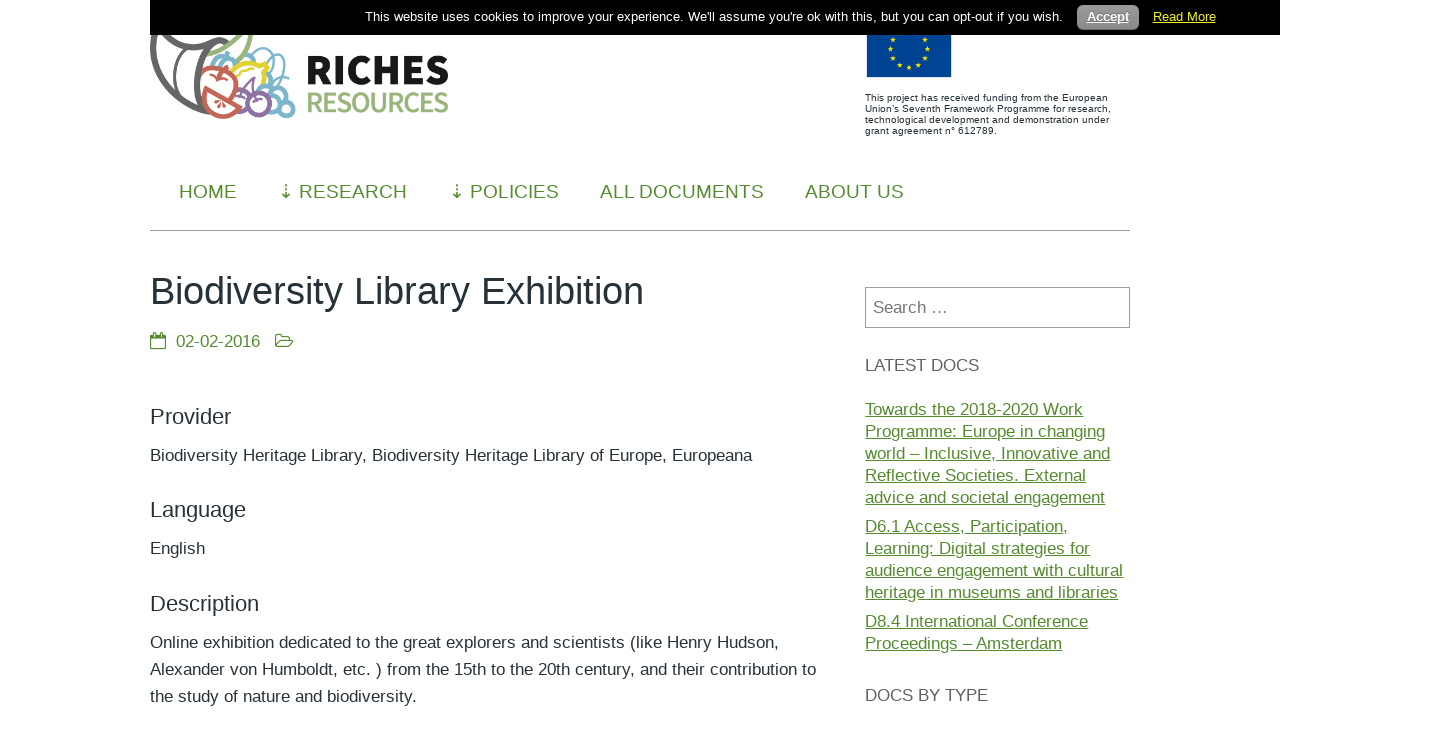

--- FILE ---
content_type: text/html; charset=UTF-8
request_url: https://resources.riches-project.eu/portfolio/biodiversity-library-exhibition/
body_size: 9353
content:
<!DOCTYPE html>
<html lang="en-GB" class="no-js">
	
<head>
	<meta name="viewport" content="width=device-width,initial-scale=1">
	<meta name="description" content="" />
    <meta http-equiv="content-type" content="text/html; charset=UTF-8" />
    <link rel="profile" href="https://gmpg.org/xfn/11" />
	<link rel="index" title="RICHES Resources" href="https://resources.riches-project.eu/" />
	<link rel="pingback" href="https://resources.riches-project.eu/xmlrpc.php" />
	<title>Biodiversity Library Exhibition | RICHES Resources</title>
<link rel="alternate" type="application/rss+xml" title="RICHES Resources &raquo; Feed" href="https://resources.riches-project.eu/feed/" />
<link rel="alternate" type="application/rss+xml" title="RICHES Resources &raquo; Comments Feed" href="https://resources.riches-project.eu/comments/feed/" />
		<script type="text/javascript">
			window._wpemojiSettings = {"baseUrl":"https:\/\/s.w.org\/images\/core\/emoji\/72x72\/","ext":".png","source":{"concatemoji":"https:\/\/resources.riches-project.eu\/wp-includes\/js\/wp-emoji-release.min.js?ver=4.3.34"}};
			!function(e,n,t){var a;function o(e){var t=n.createElement("canvas"),a=t.getContext&&t.getContext("2d");return!(!a||!a.fillText)&&(a.textBaseline="top",a.font="600 32px Arial","flag"===e?(a.fillText(String.fromCharCode(55356,56812,55356,56807),0,0),3e3<t.toDataURL().length):(a.fillText(String.fromCharCode(55357,56835),0,0),0!==a.getImageData(16,16,1,1).data[0]))}function i(e){var t=n.createElement("script");t.src=e,t.type="text/javascript",n.getElementsByTagName("head")[0].appendChild(t)}t.supports={simple:o("simple"),flag:o("flag")},t.DOMReady=!1,t.readyCallback=function(){t.DOMReady=!0},t.supports.simple&&t.supports.flag||(a=function(){t.readyCallback()},n.addEventListener?(n.addEventListener("DOMContentLoaded",a,!1),e.addEventListener("load",a,!1)):(e.attachEvent("onload",a),n.attachEvent("onreadystatechange",function(){"complete"===n.readyState&&t.readyCallback()})),(a=t.source||{}).concatemoji?i(a.concatemoji):a.wpemoji&&a.twemoji&&(i(a.twemoji),i(a.wpemoji)))}(window,document,window._wpemojiSettings);
		</script>
		<style type="text/css">
img.wp-smiley,
img.emoji {
	display: inline !important;
	border: none !important;
	box-shadow: none !important;
	height: 1em !important;
	width: 1em !important;
	margin: 0 .07em !important;
	vertical-align: -0.1em !important;
	background: none !important;
	padding: 0 !important;
}
</style>
<link rel='stylesheet' id='cookielawinfo-style-css'  href='https://resources.riches-project.eu/wp-content/plugins/cookie-law-info/css/cli-style.css?ver=1.5.3' type='text/css' media='all' />
<link rel='stylesheet' id='wp-glossary-css-css'  href='https://resources.riches-project.eu/wp-content/plugins/wp-glossary/css/wp-glossary.css?ver=4.3.34' type='text/css' media='all' />
<link rel='stylesheet' id='wp-glossary-qtip-css-css'  href='https://resources.riches-project.eu/wp-content/plugins/wp-glossary/ext/jquery.qtip.css?ver=4.3.34' type='text/css' media='all' />
<link rel='stylesheet' id='simpl4_main_css-css'  href='https://resources.riches-project.eu/wp-content/themes/simplifiedblog-child/style.css?ver=4.3.34' type='text/css' media='all' />
<link rel='stylesheet' id='font_awesome_css-css'  href='https://resources.riches-project.eu/wp-content/themes/simplifiedblog/css/font-awesome.min.css?ver=0.1' type='text/css' media='screen' />
<link rel='stylesheet' id='nimblebox-style-css'  href='https://resources.riches-project.eu/wp-content/plugins/nimble-portfolio/includes/prettyphoto/prettyphoto.css?ver=4.3.34' type='text/css' media='all' />
<link rel='stylesheet' id='nimble-portfolio-style-css'  href='https://resources.riches-project.eu/wp-content/plugins/nimble-portfolio/includes/nimble-portfolio.css?ver=4.3.34' type='text/css' media='all' />
<link rel='stylesheet' id='nimble-portfolio-default-stylesheet-css'  href='https://resources.riches-project.eu/wp-content/plugins/nimble-portfolio/skins/default/skin.css?ver=4.3.34' type='text/css' media='all' />
<link rel='stylesheet' id='avhec-widget-css'  href='https://resources.riches-project.eu/wp-content/plugins/extended-categories-widget/4.2/css/avh-ec.widget.css?ver=3.10.0-dev.1' type='text/css' media='all' />
<script type='text/javascript' src='https://resources.riches-project.eu/wp-includes/js/jquery/jquery.js?ver=1.11.3'></script>
<script type='text/javascript' src='https://resources.riches-project.eu/wp-includes/js/jquery/jquery-migrate.min.js?ver=1.2.1'></script>
<script type='text/javascript' src='https://resources.riches-project.eu/wp-content/plugins/cookie-law-info/js/cookielawinfo.js?ver=1.5.3'></script>
<script type='text/javascript' src='https://resources.riches-project.eu/wp-content/themes/simplifiedblog/bit/menus4.js?ver=4.3.34'></script>
<link rel="EditURI" type="application/rsd+xml" title="RSD" href="https://resources.riches-project.eu/xmlrpc.php?rsd" />
<link rel="wlwmanifest" type="application/wlwmanifest+xml" href="https://resources.riches-project.eu/wp-includes/wlwmanifest.xml" /> 
<link rel='prev' title='1839 – 1860 &#8211; Photography on a silver plate' href='https://resources.riches-project.eu/portfolio/1839-1860-photography-on-a-silver-plate/' />
<link rel='next' title='Europeana' href='https://resources.riches-project.eu/portfolio/europeana/' />
<meta name="generator" content="WordPress 4.3.34" />
<link rel='canonical' href='https://resources.riches-project.eu/portfolio/biodiversity-library-exhibition/' />
<link rel='shortlink' href='https://resources.riches-project.eu/?p=923' />
<script type="text/javascript">
  var _gaq = _gaq || [];
  _gaq.push(['_setAccount', 'UA-25697327-3']);
  _gaq.push(['_setDomainName', 'riches-project.eu']);
  _gaq.push (['_gat._anonymizeIp']);
  _gaq.push(['_trackPageview']);
  (function() {
    var ga = document.createElement('script'); ga.type = 'text/javascript'; ga.async = true;
    ga.src = ('https:' == document.location.protocol ? 'https://ssl' : 'http://www') + '.google-analytics.com/ga.js';
    var s = document.getElementsByTagName('script')[0]; s.parentNode.insertBefore(ga, s);
  })();
</script><!-- <meta name="NextGEN" version="2.1.50" /> -->
      <!--Customizer CSS--> 
      <style type="text/css">
 
                                                                .s_comm {
                    display: none;
                }
                                        .s_auth {
                    display: none;
                }
            				

#logo { text-align:left; } 	
      </style> 
      <!--/Customizer CSS-->
         
<link rel='stylesheet' id='ngg_trigger_buttons-css'  href='https://resources.riches-project.eu/wp-content/plugins/nextgen-gallery/products/photocrati_nextgen/modules/nextgen_gallery_display/static/trigger_buttons.min.css?ver=2.1.50' type='text/css' media='all' />
<link rel='stylesheet' id='fancybox-0-css'  href='https://resources.riches-project.eu/wp-content/plugins/nextgen-gallery/products/photocrati_nextgen/modules/lightbox/static/fancybox/jquery.fancybox-1.3.4.min.css?ver=2.1.50' type='text/css' media='all' />
<link rel='stylesheet' id='fontawesome-css'  href='https://resources.riches-project.eu/wp-content/plugins/nextgen-gallery/products/photocrati_nextgen/modules/nextgen_gallery_display/static/fontawesome/font-awesome.min.css?ver=2.1.50' type='text/css' media='all' />
<link rel='stylesheet' id='nextgen_basic_thumbnails_style-css'  href='https://resources.riches-project.eu/wp-content/plugins/nextgen-gallery/products/photocrati_nextgen/modules/nextgen_basic_gallery/static/thumbnails/nextgen_basic_thumbnails.min.css?ver=2.1.50' type='text/css' media='all' />
<link rel='stylesheet' id='nextgen_pagination_style-css'  href='https://resources.riches-project.eu/wp-content/plugins/nextgen-gallery/products/photocrati_nextgen/modules/nextgen_pagination/static/style.min.css?ver=2.1.50' type='text/css' media='all' />
<link rel='stylesheet' id='nggallery-css'  href='https://resources.riches-project.eu/wp-content/plugins/nextgen-gallery/products/photocrati_nextgen/modules/ngglegacy/css/nggallery.css?ver=2.1.50' type='text/css' media='all' />
</head>

<body class="single single-portfolio postid-923">

<div class="hide">
	<p><a href="#content">Skip to content</a></p>
</div>

<div class="tlo">

<div id="wrap-logos">
<div id="logo"> 
   	
		         
        <a href="https://resources.riches-project.eu"><img id="mainlogo" src="https://resources.riches-project.eu/wp-content/uploads/2015/08/richesres_logo.png" alt="RICHES Resources"></a>
			

      
             	
</div>
		<div id="eulogo"><p><img class="alignnone wp-image-70" src="https://resources.riches-project.eu/wp-content/uploads/2015/09/eu-300x204.png" alt="eu" width="88" height="60" /></p>
<p>&nbsp;</p>
<p>This project has received funding from the European Union’s Seventh Framework Programme for research, technological development and demonstration under grant agreement n° 612789.</p>
</div></div>
<div class="clear"></div>



<div id="menutoggle"><a href="javascript:toggleByClass('hidder-99');"><i class="fa fa-ellipsis-h fa-3x"></i></a></div>
<div id="menuline" class="menu-main-container"><nav><ul id="menu-main" class="menu hidder-99"><li id="menu-item-11" class="menu-item menu-item-type-custom menu-item-object-custom menu-item-home menu-item-11"><a href="http://resources.riches-project.eu/">Home</a></li>
<li id="menu-item-38" class="menu-item menu-item-type-post_type menu-item-object-page menu-item-has-children menu-item-38"><a href="https://resources.riches-project.eu/research/">Research</a>
<ul class="sub-menu">
	<li id="menu-item-129" class="menu-item menu-item-type-post_type menu-item-object-page menu-item-129"><a href="https://resources.riches-project.eu/research/data-and-statistics/">Data and Statistics</a></li>
	<li id="menu-item-130" class="menu-item menu-item-type-post_type menu-item-object-page menu-item-130"><a href="https://resources.riches-project.eu/research/interactive-showcase/">Interactive Showcase</a></li>
	<li id="menu-item-41" class="menu-item menu-item-type-post_type menu-item-object-page menu-item-41"><a href="https://resources.riches-project.eu/research/living-heritage/">Living Heritage</a></li>
	<li id="menu-item-574" class="menu-item menu-item-type-post_type menu-item-object-page menu-item-574"><a href="https://resources.riches-project.eu/research/research-deliverables/">Research Deliverables</a></li>
	<li id="menu-item-40" class="menu-item menu-item-type-post_type menu-item-object-page menu-item-40"><a href="https://resources.riches-project.eu/research/taxonomy/">RICHES Taxonomy</a></li>
	<li id="menu-item-295" class="menu-item menu-item-type-post_type menu-item-object-page menu-item-295"><a href="https://resources.riches-project.eu/research/virtual-performances/">Virtual Performances</a></li>
</ul>
</li>
<li id="menu-item-37" class="menu-item menu-item-type-post_type menu-item-object-page menu-item-has-children menu-item-37"><a href="https://resources.riches-project.eu/policies/">Policies</a>
<ul class="sub-menu">
	<li id="menu-item-731" class="menu-item menu-item-type-post_type menu-item-object-page menu-item-731"><a href="https://resources.riches-project.eu/policies/berlin-charter/">Berlin Charter</a></li>
	<li id="menu-item-127" class="menu-item menu-item-type-post_type menu-item-object-page menu-item-127"><a href="https://resources.riches-project.eu/policies/eu-culture-policies/">EU Culture Policies</a></li>
	<li id="menu-item-579" class="menu-item menu-item-type-post_type menu-item-object-page menu-item-579"><a href="https://resources.riches-project.eu/policies/ec-projects-networking/">Networking Sessions</a></li>
	<li id="menu-item-573" class="menu-item menu-item-type-post_type menu-item-object-page menu-item-573"><a href="https://resources.riches-project.eu/policies/policy-briefs/">Policy Briefs</a></li>
	<li id="menu-item-580" class="menu-item menu-item-type-post_type menu-item-object-page menu-item-580"><a href="https://resources.riches-project.eu/policies/policy-seminars/">Policy Seminars</a></li>
</ul>
</li>
<li id="menu-item-111" class="menu-item menu-item-type-post_type menu-item-object-page current_page_parent menu-item-111"><a href="https://resources.riches-project.eu/documents/">All Documents</a></li>
<li id="menu-item-264" class="menu-item menu-item-type-post_type menu-item-object-page menu-item-264"><a href="https://resources.riches-project.eu/about-us/">About Us</a></li>
</ul></nav></div>
<div id="column">
<div id="bloglist" style="float:left;">


<article id="post-923" class="post-923 portfolio type-portfolio status-publish has-post-thumbnail hentry nimble-portfolio-type-digital-exhibition nimble-portfolio-type-external-suggestion">
        
        <header class="heading">
		<h1 class="entry-title">Biodiversity Library Exhibition</h1>        </header>
        
		
<footer class="postline">
<span class="s_date"><i class="fa fa-calendar-o"></i><a href="https://resources.riches-project.eu/portfolio/biodiversity-library-exhibition/" rel="bookmark">02-02-2016</a></span>
<span class="s_auth"><i class="fa fa-user"></i><a href="https://resources.riches-project.eu/author/rradmin/" title="Posts by rradmin" rel="author">rradmin</a></span>
<span class="s_category"><i class="fa fa-folder-open-o"></i>
</span><br />
<span class="s_tags"></span>
<span class="s_comm"></footer>                 

	    
       
	 
        <div class="postcontent"> 
			<h3>Provider</h3>
<p>Biodiversity Heritage Library, Biodiversity Heritage Library of Europe, Europeana</p>
<h3>Language</h3>
<p>English</p>
<h3>Description</h3>
<p>Online exhibition dedicated to the great explorers and scientists (like Henry Hudson, Alexander von Humboldt, etc. ) from the 15th to the 20th century, and their contribution to the study of nature and biodiversity.</p>
<h3>Keywords</h3>
<p>Online exhibition, natural history, biodiversity, animals, plants, publications, scientific expeditions</p>
<h3>Link</h3>
<p><a href="http://expeditions.biodiversityexhibition.com/en/card/conquest-of-mexico" target="_blank">http://expeditions.biodiversityexhibition.com/en/card/conquest-of-mexico</a></p>
<h3>Images</h3>
<p><div
	class="ngg-galleryoverview ngg-ajax-pagination-none"
	id="ngg-gallery-6d86942c3da27064992353b58e665cf6-1">

    	<div class="slideshowlink">
        <a href='https://resources.riches-project.eu/portfolio/biodiversity-library-exhibition/nggallery/slideshow'>[Show slideshow]</a>
		
	</div>
			<!-- Thumbnails -->
				<div id="ngg-image-0" class="ngg-gallery-thumbnail-box" >
				        <div class="ngg-gallery-thumbnail">
            <a href="https://resources.riches-project.eu/wp-content/gallery/biodiversity-library-exhibition/expeditions_1.jpg"
               title=""
               data-src="https://resources.riches-project.eu/wp-content/gallery/biodiversity-library-exhibition/expeditions_1.jpg"
               data-thumbnail="https://resources.riches-project.eu/wp-content/gallery/biodiversity-library-exhibition/thumbs/thumbs_expeditions_1.jpg"
               data-image-id="70"
               data-title="expeditions_1"
               data-description=""
               class="ngg-fancybox" rel="6d86942c3da27064992353b58e665cf6">
                <img
                    title="expeditions_1"
                    alt="expeditions_1"
                    src="https://resources.riches-project.eu/wp-content/gallery/biodiversity-library-exhibition/thumbs/thumbs_expeditions_1.jpg"
                    width="240"
                    height="160"
                    style="max-width:100%;"
                />
            </a>
        </div>
							</div> 
			
        
				<div id="ngg-image-1" class="ngg-gallery-thumbnail-box" >
				        <div class="ngg-gallery-thumbnail">
            <a href="https://resources.riches-project.eu/wp-content/gallery/biodiversity-library-exhibition/expeditions_2.jpg"
               title=""
               data-src="https://resources.riches-project.eu/wp-content/gallery/biodiversity-library-exhibition/expeditions_2.jpg"
               data-thumbnail="https://resources.riches-project.eu/wp-content/gallery/biodiversity-library-exhibition/thumbs/thumbs_expeditions_2.jpg"
               data-image-id="71"
               data-title="expeditions_2"
               data-description=""
               class="ngg-fancybox" rel="6d86942c3da27064992353b58e665cf6">
                <img
                    title="expeditions_2"
                    alt="expeditions_2"
                    src="https://resources.riches-project.eu/wp-content/gallery/biodiversity-library-exhibition/thumbs/thumbs_expeditions_2.jpg"
                    width="240"
                    height="160"
                    style="max-width:100%;"
                />
            </a>
        </div>
							</div> 
			
        
		
		<!-- Pagination -->
	<div class='ngg-clear'></div>	</div>
</p>
<p><a href="http://resources.riches-project.eu/research/interactive-showcase/explore-the-showcase/">Back to the list</a></p>
 
		   
    </div> 
	           

	
</article>
</div><!--bloglist end-->

<div id="sidewrap" style="float:right;">
<div class="sidebar">
	<aside class="widget-side"><form role="search" method="get" class="search-form" action="https://resources.riches-project.eu/">
				<label>
					<span class="screen-reader-text">Search for:</span>
					<input type="search" class="search-field" placeholder="Search &hellip;" value="" name="s" title="Search for:" />
				</label>
				<input type="submit" class="search-submit" value="Search" />
			</form></aside>		<aside class="widget-side">		<h2>Latest Docs</h2>		<ul>
					<li>
				<a href="https://resources.riches-project.eu/towards-the-2018-2020-work-programme/">Towards the 2018-2020 Work Programme: Europe in changing world &#8211; Inclusive, Innovative and Reflective Societies. External advice and societal engagement</a>
						</li>
					<li>
				<a href="https://resources.riches-project.eu/d6-1-access-participation-learning-digital-strategies-for-audience-engagement-with-cultural-heritage-in-museums-and-libraries/">D6.1 Access, Participation, Learning: Digital strategies for audience engagement with cultural heritage in museums and libraries</a>
						</li>
					<li>
				<a href="https://resources.riches-project.eu/d8-4-international-conference-proceedings-amsterdam/">D8.4 International Conference Proceedings &#8211; Amsterdam</a>
						</li>
				</ul>
		</aside><aside class="widget-side"><!-- AVH Extended Categories version 3.10.0-dev.1 | http://blog.avirtualhome.com/wordpress-plugins/ --><h2>Docs by Type</h2><ul>	<li class="cat-item cat-item-124"><div class="avhec-widget-line"><a href="https://resources.riches-project.eu/category/type/dissemination-materials/" title="View all posts filed under Dissemination Materials">Dissemination Materials</a></div>
</li>
	<li class="cat-item cat-item-127"><div class="avhec-widget-line"><a href="https://resources.riches-project.eu/category/type/foresight-studies/" title="View all posts filed under Foresight Studies">Foresight Studies</a></div>
</li>
	<li class="cat-item cat-item-18"><div class="avhec-widget-line"><a href="https://resources.riches-project.eu/category/type/policy-documents/" title="View all posts filed under Policy Documents">Policy Documents</a></div>
</li>
	<li class="cat-item cat-item-123"><div class="avhec-widget-line"><a href="https://resources.riches-project.eu/category/type/research-documents/" title="View all posts filed under Research Documents">Research Documents</a></div>
</li>
</ul></aside><aside class="widget-side"><!-- AVH Extended Categories version 3.10.0-dev.1 | http://blog.avirtualhome.com/wordpress-plugins/ --><h2>Docs by Research Field</h2><ul>	<li class="cat-item cat-item-120"><div class="avhec-widget-line"><a href="https://resources.riches-project.eu/category/research-field/ch-and-institutions/" title="View all posts filed under CH and Institutions">CH and Institutions</a></div>
</li>
	<li class="cat-item cat-item-4"><div class="avhec-widget-line"><a href="https://resources.riches-project.eu/category/research-field/co-creation/" title="View all posts filed under Co-creation">Co-creation</a></div>
</li>
	<li class="cat-item cat-item-119"><div class="avhec-widget-line"><a href="https://resources.riches-project.eu/category/research-field/craft-skills/" title="View all posts filed under Craft Skills">Craft Skills</a></div>
</li>
	<li class="cat-item cat-item-116"><div class="avhec-widget-line"><a href="https://resources.riches-project.eu/category/research-field/digital-copyright/" title="View all posts filed under Digital Copyright">Digital Copyright</a></div>
</li>
	<li class="cat-item cat-item-118"><div class="avhec-widget-line"><a href="https://resources.riches-project.eu/category/research-field/economics-of-culture/" title="View all posts filed under Economics of Culture">Economics of Culture</a></div>
</li>
	<li class="cat-item cat-item-117"><div class="avhec-widget-line"><a href="https://resources.riches-project.eu/category/research-field/european-identity/" title="View all posts filed under European Identity">European Identity</a></div>
</li>
	<li class="cat-item cat-item-19"><div class="avhec-widget-line"><a href="https://resources.riches-project.eu/category/research-field/performing-arts/" title="View all posts filed under Performing Arts">Performing Arts</a></div>
</li>
	<li class="cat-item cat-item-122"><div class="avhec-widget-line"><a href="https://resources.riches-project.eu/category/research-field/public-private-partnerships/" title="View all posts filed under Public-Private Partnerships">Public-Private Partnerships</a></div>
</li>
	<li class="cat-item cat-item-121"><div class="avhec-widget-line"><a href="https://resources.riches-project.eu/category/research-field/social-aspects/" title="View all posts filed under Social Aspects">Social Aspects</a></div>
</li>
	<li class="cat-item cat-item-5"><div class="avhec-widget-line"><a href="https://resources.riches-project.eu/category/research-field/terminologies/" title="View all posts filed under Terminologies">Terminologies</a></div>
</li>
	<li class="cat-item cat-item-128"><div class="avhec-widget-line"><a href="https://resources.riches-project.eu/category/research-field/x-other/" title="View all posts filed under Other">Other</a></div>
</li>
</ul></aside><style scoped type="text/css">.utcw-7d957hp {word-wrap:break-word}.utcw-7d957hp span,.utcw-7d957hp a{border-width:0px;margin-right:10px;line-height:20px}.utcw-7d957hp span:hover,.utcw-7d957hp a:hover{border-width:0px}</style><aside class="widget-side"><h2>Popular Tags</h2><div class="utcw-7d957hp tagcloud"><a class="tag-link-32 utcw-tag utcw-tag-belonging" href="https://resources.riches-project.eu/tag/belonging/" style="font-size:13.384615384615px" title="6 topics">Belonging</a> <a class="tag-link-35 utcw-tag utcw-tag-co-creation" href="https://resources.riches-project.eu/tag/co-creation/" style="font-size:12.923076923077px" title="5 topics">Co-creation</a> <a class="tag-link-39 utcw-tag utcw-tag-communication-to-the-public" href="https://resources.riches-project.eu/tag/communication-to-the-public/" style="font-size:12.923076923077px" title="5 topics">Communication to the public</a> <a class="tag-link-40 utcw-tag utcw-tag-community-cohesion" href="https://resources.riches-project.eu/tag/community-cohesion/" style="font-size:12px" title="3 topics">Community cohesion</a> <a class="tag-link-41 utcw-tag utcw-tag-copyright" href="https://resources.riches-project.eu/tag/copyright/" style="font-size:14.307692307692px" title="8 topics">Copyright</a> <a class="tag-link-43 utcw-tag utcw-tag-craft-skills" href="https://resources.riches-project.eu/tag/craft-skills/" style="font-size:12.461538461538px" title="4 topics">Craft skills</a> <a class="tag-link-44 utcw-tag utcw-tag-creative-economy" href="https://resources.riches-project.eu/tag/creative-economy/" style="font-size:12.923076923077px" title="5 topics">Creative Economy</a> <a class="tag-link-50 utcw-tag utcw-tag-cultural-heritage" href="https://resources.riches-project.eu/tag/cultural-heritage/" style="font-size:24px" title="29 topics">Cultural Heritage</a> <a class="tag-link-51 utcw-tag utcw-tag-cultural-institutions" href="https://resources.riches-project.eu/tag/cultural-institutions/" style="font-size:16.153846153846px" title="12 topics">Cultural institutions</a> <a class="tag-link-57 utcw-tag utcw-tag-digital-copyright" href="https://resources.riches-project.eu/tag/digital-copyright/" style="font-size:13.384615384615px" title="6 topics">Digital copyright</a> <a class="tag-link-59 utcw-tag utcw-tag-digital-economy" href="https://resources.riches-project.eu/tag/digital-economy/" style="font-size:12.923076923077px" title="5 topics">Digital economy</a> <a class="tag-link-61 utcw-tag utcw-tag-digital-heritage" href="https://resources.riches-project.eu/tag/digital-heritage/" style="font-size:12.461538461538px" title="4 topics">Digital heritage (repository - catalogue)</a> <a class="tag-link-62 utcw-tag utcw-tag-digital-technologies" href="https://resources.riches-project.eu/tag/digital-technologies/" style="font-size:16.153846153846px" title="12 topics">Digital technologies</a> <a class="tag-link-63 utcw-tag utcw-tag-digitisation" href="https://resources.riches-project.eu/tag/digitisation/" style="font-size:12.923076923077px" title="5 topics">Digitisation</a> <a class="tag-link-66 utcw-tag utcw-tag-european-society" href="https://resources.riches-project.eu/tag/european-society/" style="font-size:14.769230769231px" title="9 topics">European society</a> <a class="tag-link-71 utcw-tag utcw-tag-identity" href="https://resources.riches-project.eu/tag/identity/" style="font-size:15.230769230769px" title="10 topics">Identity</a> <a class="tag-link-72 utcw-tag utcw-tag-innovationinnovator" href="https://resources.riches-project.eu/tag/innovationinnovator/" style="font-size:12.461538461538px" title="4 topics">Innovation/innovator</a> <a class="tag-link-73 utcw-tag utcw-tag-intellectual-property-rights" href="https://resources.riches-project.eu/tag/intellectual-property-rights/" style="font-size:13.846153846154px" title="7 topics">Intellectual Property Rights</a> <a class="tag-link-77 utcw-tag utcw-tag-knowledge-exchange" href="https://resources.riches-project.eu/tag/knowledge-exchange/" style="font-size:12.923076923077px" title="5 topics">Knowledge exchange</a> <a class="tag-link-83 utcw-tag utcw-tag-mediatedunmediated-heritage" href="https://resources.riches-project.eu/tag/mediatedunmediated-heritage/" style="font-size:12.461538461538px" title="4 topics">Mediated/Unmediated Heritage</a> <a class="tag-link-87 utcw-tag utcw-tag-multi-faceted-multicultural-heritage" href="https://resources.riches-project.eu/tag/multi-faceted-multicultural-heritage/" style="font-size:12px" title="3 topics">Multi-faceted (multicultural) heritage</a> <a class="tag-link-94 utcw-tag utcw-tag-participation" href="https://resources.riches-project.eu/tag/participation/" style="font-size:13.846153846154px" title="7 topics">Participation</a> <a class="tag-link-106 utcw-tag utcw-tag-social-cohesion" href="https://resources.riches-project.eu/tag/social-cohesion/" style="font-size:13.846153846154px" title="7 topics">Social cohesion</a> <a class="tag-link-108 utcw-tag utcw-tag-tangible-and-intangible-cultural-heritage" href="https://resources.riches-project.eu/tag/tangible-and-intangible-cultural-heritage/" style="font-size:12px" title="3 topics">Tangible and intangible Cultural Heritage</a> <a class="tag-link-109 utcw-tag utcw-tag-territorial-cohesion" href="https://resources.riches-project.eu/tag/territorial-cohesion/" style="font-size:12px" title="3 topics">Territorial cohesion</a></div></aside><aside class="widget-side"><h2>Documental Archive</h2>		<ul>
	<li><a href='https://resources.riches-project.eu/2016/11/'>November 2016</a></li>
	<li><a href='https://resources.riches-project.eu/2016/06/'>June 2016</a></li>
	<li><a href='https://resources.riches-project.eu/2016/05/'>May 2016</a></li>
	<li><a href='https://resources.riches-project.eu/2016/04/'>April 2016</a></li>
	<li><a href='https://resources.riches-project.eu/2016/03/'>March 2016</a></li>
	<li><a href='https://resources.riches-project.eu/2015/12/'>December 2015</a></li>
	<li><a href='https://resources.riches-project.eu/2015/11/'>November 2015</a></li>
	<li><a href='https://resources.riches-project.eu/2015/10/'>October 2015</a></li>
		</ul>
</aside></div></div>

</div><!-- column end -->

<div id="footer">

<div class="sidebar">
		<aside class="widget-foot"><h2>The RICHES Project Partners</h2><p>&nbsp;</p>
<p><a href="http://www.riches-project.eu/coventry-university.html" target="_blank"><img class="alignnone wp-image-63" src="https://resources.riches-project.eu/wp-content/uploads/2015/09/coventry-300x207.png" alt="coventry" width="145" height="100" /></a><a href="http://www.riches-project.eu/promoter-srl.html" target="_blank"><img class="alignnone wp-image-64" src="https://resources.riches-project.eu/wp-content/uploads/2015/09/promoter-300x158.png" alt="promoter" width="171" height="90" /></a><a href="http://www.riches-project.eu/city-of-rostock.html" target="_blank"><img class="alignnone wp-image-69" src="https://resources.riches-project.eu/wp-content/uploads/2015/09/rostock-300x187.png" alt="rostock" width="161" height="100" /></a><a href="http://www.riches-project.eu/rmv-leiden.html" target="_blank"><img class="alignnone wp-image-60" src="https://resources.riches-project.eu/wp-content/uploads/2015/09/rmvleiden-300x200.png" alt="rmvleiden" width="135" height="90" /></a><a href="http://www.riches-project.eu/waag.html" target="_blank"><img class="alignnone wp-image-68" src="https://resources.riches-project.eu/wp-content/uploads/2015/09/waag-244x300.png" alt="waag" width="81" height="100" /></a><a href="http://www.riches-project.eu/exeter-university.html" target="_blank"><img class="alignnone wp-image-66" src="https://resources.riches-project.eu/wp-content/uploads/2015/09/exeter-300x113.png" alt="exeter" width="160" height="60" /></a><a href="http://www.riches-project.eu/i2cat.html" target="_blank"><img class="alignnone wp-image-67" src="https://resources.riches-project.eu/wp-content/uploads/2015/09/i2cat-300x140.png" alt="i2cat" width="171" height="80" /></a><a href="http://www.riches-project.eu/sdu.html" target="_blank"><img class="alignnone wp-image-65" src="https://resources.riches-project.eu/wp-content/uploads/2015/09/sdu-300x140.png" alt="sdu" width="193" height="90" /></a><a href="http://www.riches-project.eu/spk.html" target="_blank"><img class="alignnone wp-image-61" src="https://resources.riches-project.eu/wp-content/uploads/2015/09/berlin-300x61.png" alt="berlin" width="245" height="50" /></a><a href="http://www.riches-project.eu/kygm.html" target="_blank"><img class="alignnone wp-image-62" src="https://resources.riches-project.eu/wp-content/uploads/2015/09/turkey-300x159.jpg" alt="turkey" width="170" height="90" /></a></p>
<p>&nbsp;</p>
<p>Official Media Partner</p>
<p><a href="http://www.digitalmeetsculture.net" target="_blank"><img class="alignnone wp-image-81" src="https://resources.riches-project.eu/wp-content/uploads/2015/09/dmc1-300x75.png" alt="dmc" width="241" height="60" /></a></p>
</aside></div>


<div class="copy">&copy; 2026 - Built on <a class="footer-credits" href="http://poisonedcoffee.com/simplified/">Simplified theme</a></div>

</div>
<!-- ngg_resource_manager_marker --><script type='text/javascript' src='https://resources.riches-project.eu/wp-content/plugins/nimble-portfolio/includes/prettyphoto/prettyphoto.js?ver=2.1.6'></script>
<script type='text/javascript' src='https://resources.riches-project.eu/wp-content/plugins/nimble-portfolio/includes/sort.js?ver=2.1.6'></script>
<script type='text/javascript'>
/* <![CDATA[ */
var photocrati_ajax = {"url":"https:\/\/resources.riches-project.eu\/?photocrati_ajax=1","wp_home_url":"https:\/\/resources.riches-project.eu","wp_site_url":"https:\/\/resources.riches-project.eu","wp_root_url":"https:\/\/resources.riches-project.eu","wp_plugins_url":"https:\/\/resources.riches-project.eu\/wp-content\/plugins","wp_content_url":"https:\/\/resources.riches-project.eu\/wp-content","wp_includes_url":"https:\/\/resources.riches-project.eu\/wp-includes\/","ngg_param_slug":"nggallery"};
/* ]]> */
</script>
<script type='text/javascript' src='https://resources.riches-project.eu/wp-content/plugins/nextgen-gallery/products/photocrati_nextgen/modules/ajax/static/ajax.min.js?ver=2.1.50'></script>
<script type='text/javascript'>
/* <![CDATA[ */

var galleries = {};
galleries.gallery_6d86942c3da27064992353b58e665cf6 = {"id":null,"source":"galleries","container_ids":["27"],"album_ids":[],"tag_ids":[],"display_type":"photocrati-nextgen_basic_thumbnails","exclusions":[],"order_by":"sortorder","order_direction":"ASC","image_ids":[],"entity_ids":[],"tagcloud":false,"inner_content":"","returns":"included","slug":null,"display_settings":{"use_lightbox_effect":true,"images_per_page":"20","number_of_columns":0,"thumbnail_width":240,"thumbnail_height":160,"show_all_in_lightbox":0,"ajax_pagination":0,"use_imagebrowser_effect":0,"template":"","display_no_images_error":1,"disable_pagination":0,"show_slideshow_link":1,"slideshow_link_text":"[Show slideshow]","override_thumbnail_settings":0,"thumbnail_quality":"100","thumbnail_crop":1,"thumbnail_watermark":0,"ngg_triggers_display":"never"},"excluded_container_ids":[],"sortorder":[],"maximum_entity_count":500,"__defaults_set":true,"_errors":[],"ID":"6d86942c3da27064992353b58e665cf6"};
galleries.gallery_6d86942c3da27064992353b58e665cf6.wordpress_page_root = "https:\/\/resources.riches-project.eu\/portfolio\/biodiversity-library-exhibition\/";
var nextgen_lightbox_settings = {"static_path":"https:\/\/resources.riches-project.eu\/wp-content\/plugins\/nextgen-gallery\/products\/photocrati_nextgen\/modules\/lightbox\/static","context":"nextgen_images"};
/* ]]> */
</script>
<script type='text/javascript' src='https://resources.riches-project.eu/wp-content/plugins/nextgen-gallery/products/photocrati_nextgen/modules/nextgen_gallery_display/static/common.min.js?ver=2.1.50'></script>
<script type='text/javascript' src='https://resources.riches-project.eu/wp-content/plugins/nextgen-gallery/products/photocrati_nextgen/modules/nextgen_basic_gallery/static/thumbnails/nextgen_basic_thumbnails.min.js?ver=2.1.50'></script>
<script type='text/javascript' src='https://resources.riches-project.eu/wp-content/plugins/nextgen-gallery/products/photocrati_nextgen/modules/lightbox/static/lightbox_context.min.js?ver=2.1.50'></script>
<script type='text/javascript' src='https://resources.riches-project.eu/wp-content/plugins/nextgen-gallery/products/photocrati_nextgen/modules/lightbox/static/fancybox/jquery.easing-1.3.pack.js?ver=2.1.50'></script>
<script type='text/javascript' src='https://resources.riches-project.eu/wp-content/plugins/nextgen-gallery/products/photocrati_nextgen/modules/lightbox/static/fancybox/jquery.fancybox-1.3.4.pack.js?ver=2.1.50'></script>
<script type='text/javascript' src='https://resources.riches-project.eu/wp-content/plugins/nextgen-gallery/products/photocrati_nextgen/modules/lightbox/static/fancybox/nextgen_fancybox_init.min.js?ver=2.1.50'></script>
<div id="cookie-law-info-bar"><span>This website uses cookies to improve your experience. We'll assume you're ok with this, but you can opt-out if you wish. <a href="#" id="cookie_action_close_header"  class="medium cli-plugin-button cli-plugin-main-button" >Accept</a> <a href="http://resources.riches-project.eu/cookie-notice/" id="CONSTANT_OPEN_URL" target="_blank"  class="cli-plugin-main-link"  >Read More</a></span></div>		
		<script type="text/javascript">
			//<![CDATA[
			jQuery(document).ready(function() {
				cli_show_cookiebar({
					settings: '{"animate_speed_hide":"500","animate_speed_show":"500","background":"#000000","border":"#ffffff","border_on":false,"button_1_button_colour":"#777777","button_1_button_hover":"#5f5f5f","button_1_link_colour":"#ffffff","button_1_as_button":true,"button_2_button_colour":"#777777","button_2_button_hover":"#5f5f5f","button_2_link_colour":"#eeee22","button_2_as_button":false,"font_family":"inherit","header_fix":false,"notify_animate_hide":true,"notify_animate_show":false,"notify_div_id":"#cookie-law-info-bar","notify_position_horizontal":"right","notify_position_vertical":"top","scroll_close":false,"scroll_close_reload":false,"showagain_tab":false,"showagain_background":"#fff","showagain_border":"#000","showagain_div_id":"#cookie-law-info-again","showagain_x_position":"100px","text":"#ffffff","show_once_yn":false,"show_once":"10000"}'
				});
			});
			//]]>
		</script>
		
		</div><!--.tlo-->

</body>
</html>

--- FILE ---
content_type: text/css
request_url: https://resources.riches-project.eu/wp-content/themes/simplifiedblog-child/style.css?ver=4.3.34
body_size: 4425
content:
/*
Theme Name: Simplified Blog Child
Description: Simplified Blog Child Theme
Template: simplifiedblog
*/

@import url("../simplifiedblog/style.css");
 
/* =Theme customization starts here
------------------------------------------------------- */

/*Caratteri generali*/
#logo {text-align: left;}
.tlo {max-width: 980px;}
body, input, textarea, .site-description {font-family: 'Source Sans Pro', sans-serif;}
h1 a, h2 a, h3 a, h4 a, h5 a, h6 a, h1, h2, h3, h4, h5, h6 {font-family: 'Source Sans Pro', sans-serif;}
h1 a, h2 a, h3 a, h4 a, h5 a, h6 a, h1, h2, h3, h4, h5, h6, .site-description { font-weight: normal;}
input:hover, textarea:hover, input:focus, textarea:focus, .sticky {border-color: #263238;}
h1 a, h2 a, h3 a, h4 a, h5 a, h6 a {color: #263238;}
body, input, textarea {color: #263238;} 
#menuline > nav, #footer, table, .archive-title {border-color: #9E9E9E;}
.postline, footer.postline a, .format-status .postcontent, .format-quote .postcontent .quote, .fa-quote-left, .reply, .reply a, .comment-meta a {color: #558B2F;}
a, .heading a:hover {color: #558B2F;}
.tlo, input, textarea, #menuline ul.sub-menu {background-color: #FFF;}
a:active, a:focus, a:hover, footer.postline a:hover, .sub-menu a:hover {color: #263238;} 
.sub-menu a {color: #FFF;}


body {
    font-size: 0.6em;
	line-height: normal;
}

#column, .archive-title {
    padding: 0;
}
.tlo {
    padding: 0 5% 0 5%;
}

.heading {
    padding: 0;
	margin: 0;
}

.single .postline {
    padding: 1em 0 1em 0;
	margin: 0;
}

.postline {
    box-sizing: border-box;
    clear: both;
    font-size: 1.8em;
    line-height: 150%;
    padding: 1.2em 0 1em 0;
	margin: 0;
    width: 100%;
}
	
.postcontent, #comment-area {
    margin: 1em 0 1em 0;
}

.attachment-post-thumbnail.wp-post-image {
    margin: 2em 0 2em 0;
}

footer.postline  {
    padding: 0.6em 0 1em 0;
}

.sidebar ul, .sidebar ol {
    list-style: outside none none;
    margin-bottom: 0;
    padding-left: 0;
}

.postcontent {
    font-size: 1.8em;
    line-height: 160%;
    word-wrap: break-word;
}
.postcontent p {
    margin-bottom: 0.6em;
}
.heading h1, .heading h2, #logo h1, .archive-title {
    font-size: 4em;
	line-height: 110%;
}
.postcontent h1 {
	font-size: 1.9em;
	letter-spacing: 0px;
	margin-bottom: 0.3em;
}
.postcontent h2, .listing-item .title {
	font-size: 1.6em;
	margin: 0.9em 0 0.9em 0;
}
.postcontent h3 {
	font-size: 1.3em;
	margin: 0.6em 0 0.3em 0;
}

.sidebar h2 {
	font-size: 1.8em;
    line-height: 150%;
    padding: 0 0 1em;
    text-align: left;
	text-transform: uppercase;
	color: #616161;
}

.normal, h4, h5, .widget-side ul > li, .widget-foot ul > li, .pingback, .nopassword {
    font-size: 1.8em;
    line-height: 130%;
}
	
#menuline {
    padding-bottom: 1em;
    text-align: left;
	text-transform: uppercase;
    width: 100%;
    margin-bottom: 3em;
}
#menuline > nav {
    border-style: solid none;
    border-width: 0 0 1px 0;
}
#menuline nav ul {
    z-index: 999999;
    padding: 0;
	margin: 1em;
}

#menuline ul.sub-menu {
background-color: #99B57D;
border: none;
}

#menuline nav ul li ul.sub-menu li {
border: none;
text-transform: none;
}


#mainlogo {
	padding: 2em 0;
  	max-width: 100%;
	height: 100px;
}
#logo {
    float: left;
	margin-bottom: 1em;
    position: relative;
    min-height: 15em;
    padding: 0;
}
#eulogo {
    float: right;
	width: 27%;
	margin: 2em 0 1em 0;
}

input[type=search] {
  -webkit-appearance: none;
}
input, textarea {
    border: 1px solid;
	border-color: #9E9E9E;
   	font-size: 1.8em;
    line-height: 150%;
	outline: medium none;
    padding: 0.4em;
    box-sizing: border-box;
	width: 100%;
}

.sidebar .widget-foot {
 	margin: 0;
	width: 100%;
}

.widget-foot img {
	vertical-align: middle;
	margin: 0 1em 1em 0;
}

.sidebar .widget-foot p {
 	font-size: 1.8em;
	margin: 0 0 0.6em 0;
}

tr {
	font-size: 1em;
	line-height: 120%;	
}
td {
	padding: 0.5em;
}

.attachment-post-thumbnail.wp-post-image {
	width: 100%;
	height: auto;
}

.postcontent .fa {
	width: 1.5em;
}

.postcontent a {
	text-decoration: none;
}

#bloglist .post {
 	margin: 3em 0 0 0;
}

button.download-btw {
	background-color: #9E9E9E;
	color: white;
	border-radius: 4px;
	border-style: none;
	padding: 0.5em 1em 0.5em 1em;
	font-size: 1.2em;
}
button.download-btw:hover {
	background-color: #263238;
}



@media (max-width: 767px) {
	.blog .postline, #footer {
		display: block;
	}
	#sidewrap {
		padding-left: 0 !important;
	}
}


--- FILE ---
content_type: text/css
request_url: https://resources.riches-project.eu/wp-content/themes/simplifiedblog/style.css
body_size: 19451
content:
/*
Theme Name: SimplifiedBlog
Version: 1.4.1
Theme URI: http://www.poisonedcoffee.com/simplified/
Author: A.Ronzhyn
Author URI: http://www.poisonedcoffee.com/
Text Domain: simpl4
Domain Path: /lang
License: GNU General Public License v2 or later
License URI: http://www.gnu.org/licenses/gpl-2.0.html
Description: Simplified Blog theme is a hassle-free theme. You can customize text, links, heading, meta, background colours, fonts (from google fonts), upload your logo and start blogging right away. No need for css editing. Theme also provides two layouts: fixed 980px width and fluid 980px-1600px width that looks great on wide screens. Blog, single post view and page views can all be separately set to use left sidebar, right sidebar or no sidebar at all. Simplified also supports various post formats, two widget areas and a custom menu below the logo. There is also a mobile layout for people browsing using smartphones.
Tags: black, white, dark, light, one-column, two-columns, right-sidebar, left-sidebar, custom-background, custom-colors, custom-menu, translation-ready, threaded-comments, fixed-layout, fluid-layout, post-formats, sticky-post, responsive-layout
*/
/*
Contents:
0. General
1. Layout
2. Sidebar
3. Menu
4. Meta-data
5. Typography
6. Headings
7. Post Format
8. Images
9. Links
10. Lists
11. Inputs
12. Navigation
13. Comments & contacts
14. Gallery
15. Mobile stuff
16. Misc
17. Customizable
*/
/*0. General*/
html, body, div, span, object, iframe, h1, h2, h3, h4, h5, h6, p, blockquote, pre, a, abbr, address, cite, code, del, dfn, em, img, ins, kbd, q, samp, small, strong, sub, sup, var, b, i, dl, dt, dd, ol, ul, li, fieldset, form, label, legend, table, caption, tbody, tfoot, thead, tr, th, td, article, aside, canvas, details, figure, figcaption, hgroup, menu, header, footer, nav, section, summary, time, mark, audio, video {
	margin: 0;
	padding: 0;
	border: 0;
}
a img {
	border: 0;
}
body {
    font-size: 0.625em;
	line-height: 100%;
	height: 100%;
}
html {
	height: 100%;
	-webkit-text-size-adjust: 100%;
    -moz-text-size-adjust: 100%;
    -ms-text-size-adjust: 100%;
}
.hide {
	display: none;
}
.clear {
	clear: both;
}
.left {
	float: left;
}
.right {
	float: right;
}
.center {
	text-align: center;
}
br {
    margin: 0 0 0.5em;
}
.alignleft {
	display: inline;
	float: left;
	margin-right: 1.625em;
}
.alignright {
	display: inline;
	float: right;
	margin-left: 1.625em;
}
.aligncenter {
    clear: both;
    display: block;
    margin: 0 auto;
}
.m2 {
	margin-top: 2em;
}
/*1. Layout*/
.tlo {
    margin: 0 auto;
    overflow: hidden;
    padding: 0;
}
#footer {
    border-top: 1px solid #000000;
    clear: both;
    float: left; 
    margin-top: 4em;
    padding-top: 1em;
    width: 100%;
}
.copy {
    box-sizing: border-box;
    padding: 1em;
    text-align: right;
    width: 100%;
}
#logo, #bloglist, .sidewrap, #aboutme, #highlights {
    display: block;
}
#mainlogo {
	padding: 2em 0;
  	max-width: 100%;
}
#logo {
    margin-bottom: 1em;
    position: relative;
    min-height: 18em;
    padding: 0 3.98em;
}
#bloglist {
    float: left;
    width: 69%;
}
#column {
    padding: 0 2% 0 1%;
}
.postcontent, #comment-area {
    margin: 1em 1.4em 1em 8%;
}
#post-none {
    padding: 3em 0 10em;
}
/*2 sidebar*/
#sidewrap {
    box-sizing: border-box;
    float: left;
    padding-left: 4%;
    width: 31%;
    padding-top: 1.8em;
}
.sidebar {
    margin: 0 auto;
    overflow: hidden;
    width: 100%;
}
.sidebar .widget-side {
    clear: both;
    display: block;
    float: right;
    margin-bottom: 2.6em;
	width: 100%;
} 
.sidebar .widget-foot {
    box-sizing: border-box;
    display: inline-block;
    margin: 0 3.5% 1em 1.5%;
    padding-top: 2em;
    vertical-align: top;
    width: 28%;
}
.sidewrap .textwidget {
	width: 100%;
	margin: 0 auto 1em;	
}
.textwidget {
    font-size: 1.3em;
    line-height: 150%;
}
.tagcloud a {
    line-height: 150%;
}
#wp-calendar {
    width: 80%;
    font-size: 1.1em;
}
#wp-calendar td, #wp-calendar th{
    text-align: right;
    padding: 0.5em;
}
.sidebar h2 {
	font-size: 1.8em;
    line-height: 150%;
    padding: 0 0 0.3em;
    text-align: left;
}
#wp-calendar caption {
    font-size: 1.5em;
    line-height: 150%;
    padding-bottom: 0.2em;
    text-align: left;
}
a.rsswidget img {
    padding: 0.2em 0 0;
}
.sidewrap h2 {
	font-size: 4.2em;
}
.post {
    clear: both;
    text-indent: 0;
}
#bloglist .post {
	margin: 7em 0 0 0;
}
#bloglist .post:first-child {
	margin: 0;
}
.home .post:first-of-type {
	padding: 0;
}	
.more {
    padding: 1em 0 0;
	clear: both;
}
.more-link {
}
/*3. Menu */
#menutoggle {
    height: 3.2em;
    text-align: center;
    width: 100%;
	display: none;
}
#menutoggle .fa {
    padding: 0 2em;
}
#menuline {
    padding-bottom: 1em;
    text-align: center;
    width: 100%;
    margin-bottom: 3em;
}
#menuline a {
    margin: 0 1em;
    padding: 0.3em 0;
}
.menu-item-has-children {
}
#menuline > nav {
    border-style: solid none;
    border-width: 1px 0;
}
.sub-menu {
	display: none;
}
#menuline nav ul {
    z-index: 999999;
    padding: 0;
	margin: 0;
}
#menuline nav ul li {
    display: inline-block;
    font-size: 2em;
    padding: 0.6em 0;
    position: relative;
}
#menuline nav ul li a:link, #menuline nav ul li a:visited {
	display:inline-block;
	position:relative;
}
#menuline nav ul li a:hover, #menuline nav ul li a:active {
	text-decoration:none;
}

#menuline ul.sub-menu {
    border-image: none;
    border-style: solid;
    border-width: 1px;
    display: none;
    left: 15%;
    margin: 0;
    padding: 0;
    position: absolute;
    top: 2.2em;
    z-index: 999999;
}
#menuline nav ul li ul.sub-menu li {
	float:none;
	margin:0;
	padding:0;
	border-bottom:1px solid #ececec;
    font-size: 0.85em;
	width: 100%;
}
#menuline nav ul li ul.sub-menu li a {
    padding: 0.8em;
    white-space: nowrap;
}
#menuline .sub-menu li.menu-item {
    display: block;
}
/*4. meta data*/
.postline {
    box-sizing: border-box;
    clear: both;
    font-size: 1.3em;
    line-height: 150%;
    padding: 1.2em 0 1em 3.6em;
    width: 100%;
}
.single .postline {
    padding: 1em 1.4em 1em 8%;
}
.postline .fa {
    width: 1.5em;
}
.fa.lip {
	padding: 0 0 0 0.6em;
}
.tag-links a {
    padding: 0 0.5em 0 0;
}
.s_date, .s_auth, .s_comm {
    padding-right: 0.6em;
}
.page .s_category {
	display: none;
}
/*5. typography*/
.postcontent {
    font-size: 1.6em;
    line-height: 170%;
    word-wrap: break-word;
}
.postcontent p {
    margin-bottom: 0.6em;
}
tr {
	font-size: 1.4em;
	line-height: 150%;	
}
th {
	padding: 0.1em;
}
.serif, cite, blockquote, {
    font-family: georgia, times, serif;
}
.monospace, var, code, code, kbd, tt, samp, pre {
	font-family: courier new, courier, monospace;
}
.ita, em, i {
	font-style: italic;
}
abbr {
    border-bottom: 1px dotted;
    cursor: help;
}
.crossed {
    text-decoration: line-through;
}
blockquote {
    font-style: italic;
    padding: 1em;
}
address, dfn, cite, em, i {
    font-style: italic;
}
mark, ins {
    border: 1px dotted;
	text-decoration: none;
}
pre {
    padding-left: 2em;
    white-space: pre-wrap;
    word-wrap: break-word;
}
table {
    border-bottom: 1px solid;
    border-top: 1px solid;
    font-size: 0.8em;
}
th, td {
    padding: 1em;
    text-align: left;
    vertical-align: top;
}
tr {
    font-size: 1.2em;
    line-height: 150%;
}
thead th, b, strong, dt {
    font-weight: bold;
}
address, pre, ul, ol, dl, dd, table {
    margin-bottom: 0.4em;
}
hr {
    margin: 1em auto;
    width: 60%;
}
sup, sub {
    font-size: 75%;
    height: 0;
    line-height: 0;
    position: relative;
    vertical-align: baseline;
}
sub {
    top: 0.5ex;
}
sup {
    bottom: 1ex;
}
/*6. Headings*/
.site-description {
    font-size: 1.2em;
    padding-bottom: 2em;
}
.postcontent h1, .comment-body h1 {
    font-size: 2.8em;
    letter-spacing: 1px;
    width: 100%;
    line-height: 150%;	
} 
.heading h1, .heading h2, #logo h1, .archive-title {
    font-size: 4.48em;
    width: 100%;
    line-height: 130%;
}
.home .heading h2 {
	padding: 0;
}
.archive-title {
   	padding: 0 0 0 0.5em;
}
#logo h1 {
    padding: 1.1em 0 0;
}
.big {
    font-size: 2.8em;
    line-height: 150%;	
}
.small {
	font-size: 0.7em;
}
.postcontent h2, .comment-body h2, p.no-comments {
	font-size: 2.2em;
	line-height: 1.2em;
	letter-spacing: -1px;
	clear: left;
    padding-top: 0.5em;
}
.postcontent h1, .postcontent h3, .comment-body h1, .comment-body h3 {
	padding-top: 0.5em;
}

h3, .medi {
    font-size: 1.8em;
    line-height: 150%;
  	padding: 0 0 0.1em;
}
.normal, h4, h5, .widget-side ul > li, .widget-foot ul > li, .pingback, .nopassword {
    font-size: 1.4em;
    line-height: 150%;
}
.widget-side .children li, .widget-side .sub-menu li, .widget-foot  .children li, .widget-foot .sub-menu li  {
    font-size: 1em;
}
h4, h5, h6 {
    padding: 0 0 0.1em;
}
h6 {
	font-size: 0.8em;
	line-height: 150%;
}
.heading { 
    padding: 0 0 0 3em;
	display: block;
}
/*7. Post format specific*/
.sticky {
    border-left-style: solid;
    border-left-width: 2px;
}
.format-quote .postcontent, .format-status .postcontent  {
	font-size: 2em;
}
.format-quote .postcontent .quote {
    clear: both;
    font-size: 1em;
    margin: 0 auto;
    text-align: right;
    width: 90%;
}
.post.format-aside {
    border-bottom: 1px dashed #aaa;
    border-top: 1px dashed #aaa;
	padding-top: 0;
}	
/*8. Images*/
.post img, .sidebar img {
    height: auto;
    max-width: 100%;
    padding: 0.2em 0 0.6em;	
}
.post .wp-caption img {
    padding: 0.2em 0 0;		
}
img.wp-smiley {
    padding: 0 0.1em;
}
.post .wp-caption {
    max-width: 100%;
    padding: 0.5em;
    text-align: center;
}
.post .wp-caption img {
	margin: 0;
}
.post .wp-caption-text {
	margin: 0;
	font-size: 0.9em;
}
/*9. Links*/
a, a:link, a:visited {
  text-decoration: underline;
}
.list-text a, .comdate a, .fname a, .postline a, .heading h2 a, #logo a, #menuline a {
	text-decoration: none;
}
/*10. Lists*/
.postcontent ol, .postcontent ul {
    margin: 0.6em 1em;
    padding-left: 0.5em;
}
ol {
    list-style: outside none decimal;
}
ul li, ol li {
    padding: 0.2em 0;
}
.comment-body li > ul, .comment-body li > ol, .comment-body blockquote > ul, .comment-body blockquote > ol {
    margin-left: 1em;
}
.comment-body li > ul, .comment-body li > ol {
    margin-bottom: 0;
}
.sidebar ul, .sidebar ol {
    list-style: outside none none;
    margin-bottom: 0;
    padding-left: 2.5em;
}
/*11. inputs*/
input, textarea {
    border: 1px solid;
    font-size: 1.6em;
    line-height: 150%;
	outline: medium none;
    padding: 0.4em;
    box-sizing: border-box;
	width: 100%;
}
.postcontent input, .postcontent textarea {
    font-size: 1em;
}
input, textarea, select {
    max-width: 100%;
}
.search-submit {
	display: none;
}
textarea {
    min-height: 8em;
    padding: 0.4em 0.9em;
}
input:hover, textarea:hover, input:focus, textarea:focus {
    border: 1px solid;
}
/*12. Navigation*/
.nav-links {
    font-size: 2.2em;
    height: auto;
    padding: 2em 0;
    text-align: center;
    width: 100%;
}
.nav-next, .nav-previous {
    font-size: 2.2em;
	line-height: 150%;
}
.page-links {
    font-size: 1.8em;
    padding: 1em 0 1.5em 8%;
    text-align: left;
    width: 100%;
}
.page-numbers {
    border: 1px solid;
    padding: 0.2em 0.5em;
    margin-left: 1%;
}
.page-numbers.current {
    border-image: none;
    border-style: none none solid;
    border-width: 0 0 1px;
}
a.page-numbers {
    text-decoration: none;
    line-height: 250%;
}
.page-numbers.dots {
    border: 0 none;
}
/*13. comments & contacts*/
#comment-area {
    display: block;
	padding-top: 3em;
}
.formleft {
    float: left;
    padding-right: 1em;
    text-align: right;
    width: 25%;
}
.formright {
	float: left;
	width: 50%;
}
.formright textarea {
	float: left;
	width: 100%;
}
.commentlist {
	list-style: none outside none;
}
li.comment {
    clear: both;
    width: 100%;
    margin: 3em 0 0;
}
.commentary {
	display: block;
    width: 100%;
}
.comment-left {
    box-sizing: border-box;
    display: inline-block;
    padding: 1em;
    text-align: left;
    vertical-align: middle;
    width: 23%;
	font-weight: bold;
}
.comment-body {
    box-sizing: border-box;
    display: inline-block;
    font-size: 1.3em;
    line-height: 150%;
    vertical-align: top;
    width: 75%;
}
.commentlist .children > li {
    padding-left: 1.4737em;
}
.fname {
    font-size: 1.6em;
    font-style: normal;
    line-height: 150%;
}
.comdate {
    font-size: 1.1em;
    line-height: 100%;
}
.reply {
    font-size: 1.2em;
    line-height: 120%;
    padding: 1.2em 0 0;
}
.reply a {
	text-decoration: none;
}
.reply i {
   padding-right: 0.6em;
}
.commentlist .children {
	list-style: none;
}
.comment-form-comment {
	margin: 0px 0 1em;
}
.comment-form-comment label, .cancel-comment-reply {
	line-height: 150%;
    font-size: 1.3em;
}
.comment-body p {
	line-height: 150%;
    font-size: 1.3em;
}
.formbottom {
	clear: both;
}
.formleft p {
	margin-bottom: 0.6em;
}
#comments {
	float: left;
	width: 100%;
}
#get_recent_comments_wrap ul li {
	text-indent: -1em;
}
.big.comments-title {
	margin: 2em 0 0.8em;
}
.comments-title {
    margin: 0 0 0.8em;
}
.comment-reply-title, .comments-title {
    font-size: 3em;
}
.commentlist {
	list-style: none;
	margin: 0;
}
.commentlist article {
	padding: 1.6em 0;
}
.commentlist .children {
	list-style: none;
	margin: 0;
}
.comment-author {
   font-size: 1.6em;
    margin-bottom: 0.4em;
}
.comment-meta a {
	text-decoration: none;
}
.comment-author .avatar {
	float: left;
	margin-right: 0.8em;
}
.says {
	display: none;
}
.comment-metadata {
	margin-bottom: 1.6em;
}
.comment-metadata .edit-link {
	margin-left: 1em;
}
.pingback .edit-link {
	margin-left: 1em;
}
.comment-content ul,
.comment-content ol {
	margin: 0 0 1.6em 1.3em;
}
.comment-content li > ul,
.comment-content li > ol {
	margin-bottom: 0;
}
.comment-content > :last-child {
	margin-bottom: 0;
}
.commentlist .reply {
	font-size: 1.2em;
}
.commentlist .reply a {
    display: inline-block;
    font-weight: 700;
    padding: 0.4em 0.8em;
}
.comment-form {
	padding-top: 1.6em;
}
.contact-form input {
	max-width: 80%;
}
.comment-form label, .contact-form label {
	font-weight: 700;
	display: block;
	letter-spacing: 0.04em;
	line-height: 150%;
	text-transform: uppercase;
}
.comment-form label {
	font-size: 1.2em;
}
.postcontent .contact-form label {
	font-size: 0.75em;
}
.comment-notes,
.comment-awaiting-moderation,
.logged-in-as,
.form-allowed-tags {
    font-size: 1.2em;
    line-height: 150%;
    margin-bottom: 2em;
}
.logged-in-as a:hover {
	border-bottom: 1px solid #333;
}
.no-comments {
	border-top: 1px solid #eaeaea;
	font-weight: 700;
	padding-top: 1.6em;
}
.comment-navigation + .no-comments {
	border-top: 0;
}
.form-submit {
	margin-bottom: 0;
}
.comment-reply-title small {
	font-size: 100%;
}
.comment-reply-title small a {
	border: 0;
	float: right;
	height: 32px;
	overflow: hidden;
	width: 26px;
}
/*14. gallery*/
.gallery {
	margin-bottom: 1.6em;
}
.gallery-item {
	display: inline-block;
	padding: 1.8%;
	text-align: center;
	vertical-align: top;
	width: 100%;
    box-sizing: border-box;
}
.gallery-columns-2 .gallery-item {
	max-width: 50%;
}
.gallery-columns-3 .gallery-item {
	max-width: 33%;
}
.gallery-columns-4 .gallery-item {
	max-width: 25%;
}
.gallery-columns-5 .gallery-item {
	max-width: 20%;
}
.gallery-columns-6 .gallery-item {
	max-width: 16.4%;
}
.gallery-columns-7 .gallery-item {
	max-width: 14.1%;
}
.gallery-columns-8 .gallery-item {
	max-width: 12.2%;
}
.gallery-columns-9 .gallery-item {
	max-width: 11%;
}
.gallery-icon img {
    margin: 0 auto;
    padding: 0;
}
.gallery-caption {
	display: block;
	line-height: 150%;
	padding: 0.5em 0;
}
.gallery-columns-6 .gallery-caption,
.gallery-columns-7 .gallery-caption,
.gallery-columns-8 .gallery-caption,
.gallery-columns-9 .gallery-caption {
	display: none;
}
.size-auto, 
.size-full,
.size-large,
.size-medium,
.size-thumbnail {
	max-width: 100%;
	height: auto;
}
/*15. Mobile devices*/
@-ms-viewport {
	width: device-width;
}
@viewport {
	width: device-width;
}
	@media (max-width: 767px) {
#menutoggle {
	display: block;
}
.hidder-99 {
	display: none;
}
.heading {
	padding: 0 0 0 4%;
}
#logo {
	padding: 0 4%;
}
#bloglist {
    width: 100%;
}
#column {
    padding: 0 2% 0 1%;
}
.postcontent, #comment-area {
  	margin: 0 1% 0 4%;
}
#sidewrap {
    width: 100%;
    font-size: 1.6em;
	padding-left: 4% !important;
}	
.nav-links {
    font-size: 2.4em;
}
.page-numbers.dots {
    margin: 0;
    padding: 0;
}
.archive .postline, .blog .postline, #footer, .form-allowed-tags {
	display:none;
}
.heading h1, .heading h2, #logo h1, .archive-title {
    font-size: 4em;
}
.postcontent h1 {
	font-size: 2em;
}
.postcontent h2 {
	font-size: 1.8em;
}
.postcontent h3 {
	font-size: 1.6em;
}
.comment-notes,.comment-awaiting-moderation,.logged-in-as {
    font-size: 1.8em;
}
.gallery-columns-2 .gallery-item {
	max-width: 100%;
}
.gallery-columns-3 .gallery-item {
	max-width: 100%;
}
.gallery-columns-4 .gallery-item {
	max-width: 50%;
}
.gallery-columns-5 .gallery-item {
	max-width: 50%;
}
.gallery-columns-6 .gallery-item {
	max-width: 50%;
}
.gallery-columns-7 .gallery-item {
	max-width: 50%;
}
.gallery-columns-8 .gallery-item {
	max-width: 33%;
}
.gallery-columns-9 .gallery-item {
	max-width: 33%;
}
}
/*16. misc*/
.screen-reader-text {
	clip: rect(1px, 1px, 1px, 1px);
	height: 1px;
	overflow: hidden;
	position: absolute !important;
	width: 1px;
}
.bypostauthor {
}
/*17.Customisable css: overriden by the theme settings*/
#logo {text-align: center;}
.tlo {max-width: 980px;}
body, input, textarea, .site-description {font-family: 'Open Sans', sans-serif;}
h1 a, h2 a, h3 a, h4 a, h5 a, h6 a, h1, h2, h3, h4, h5, h6 {font-family: 'Merriweather Sans', sans-serif;}
h1 a, h2 a, h3 a, h4 a, h5 a, h6 a, h1, h2, h3, h4, h5, h6, .site-description { font-weight: normal;}
input:hover, textarea:hover, input:focus, textarea:focus, .sticky {border-color: #9b0000;}
h1 a, h2 a, h3 a, h4 a, h5 a, h6 a {color: #333;}
body, input, textarea {color: #000;} 
input, textarea {border-color: #888;}
.postline, footer.postline a, .archive-title, .format-status .postcontent, .format-quote .postcontent .quote, .fa-quote-left, .reply, .reply a, 
.comment-meta a {color: #888;}
a {color: #9b0000;}
.tlo, input, textarea, #menuline ul.sub-menu {background-color: #FFF;}
a:active, a:focus, a:hover, footer.postline a:hover {color: #DD3D37;}

--- FILE ---
content_type: application/javascript
request_url: https://resources.riches-project.eu/wp-content/themes/simplifiedblog/bit/menus4.js?ver=4.3.34
body_size: 467
content:
function toggleByClass(className) {
    jQuery("."+className).toggle();
}

jQuery( document ).ready(function() {
	
jQuery(".menu-item-has-children>a:first-of-type").attr('href', function( index ) {
	return "javascript:toggleByClass('hidder-" + index + "');";} );

jQuery(".menu-item-has-children>a:first-of-type").prepend("&#8675;&nbsp;");

jQuery( ".menu-item-has-children .sub-menu" ).addClass(function( index ) {
  return "hidder-" + index;});
  
});